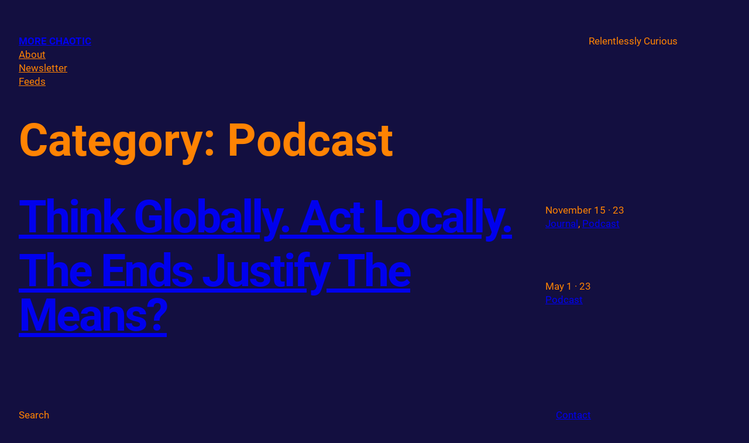

--- FILE ---
content_type: text/css
request_url: https://morechaotic.com/wp-content/themes/upsidedown/style.css?ver=1.0.4
body_size: 415
content:
/*
Theme Name: Upsidedown
Theme URI: https://wordpress.com/theme/upsidedown/
Author: Automattic
Author URI: https://automattic.com/
Description: Upsidedown is a blog theme designed in the WordPress Site Editor. With its neat visuals, it introduces a direct experience on post reading: noticeable post titles listed on a text-only page, with an original swap of header and footer blocks.
Requires at least: 6.0
Tested up to: 6.1
Requires PHP: 5.7
Version: 1.0.4
License: GNU General Public License v2 or later
License URI: http://www.gnu.org/licenses/gpl-2.0.html
Template: 
Text Domain: upsidedown
Tags: blog, one-column, custom-colors, custom-menu, custom-logo, editor-style, featured-images, full-site-editing, rtl-language-support, theme-options, threaded-comments, translation-ready, wide-blocks, style-variations
*/

/*
 * Control the hover stylings of outline block style.
 * Unnecessary once block styles are configurable via theme.json
 * https://github.com/WordPress/gutenberg/issues/42794
 */
.wp-block-button.is-style-outline
	> .wp-block-button__link:not(.has-background):hover {
	background-color: var(--wp--preset--color--primary);
	color: var(--wp--preset--color--secondary);
	border-color: var(--wp--preset--color--primary);
}

/*
 * Link styles
 * https://github.com/WordPress/gutenberg/issues/42319
 */
a {
	text-decoration-thickness: 0.0625em !important;
	text-underline-offset: 0.15em;
}
